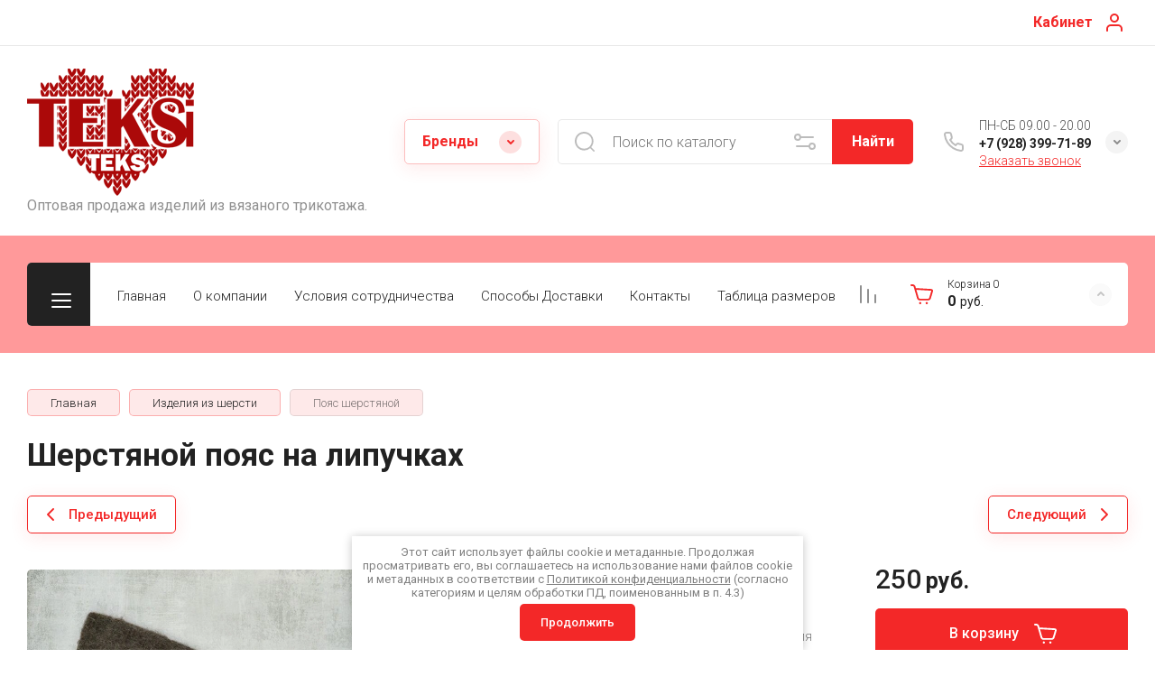

--- FILE ---
content_type: text/css
request_url: https://teksi-teks.ru/g/templates/shop2/2.130.2/130-10/themes/theme15/colors.css
body_size: 3222
content:
:root {

/*----------Primary----------*/
	--Primary: #222222;
	--Primary_05: rgba(34, 34, 34, 0.05);
	--Primary_1: rgba(34, 34, 34, 0.1);
	--Primary_2: rgba(34, 34, 34, 0.2);
	--Primary_4: rgba(34, 34, 34, 0.4);
	--Primary_5: rgba(34, 34, 34, 0.5);
	--Primary_6: rgba(34, 34, 34, 0.6);
	--Primary_7: rgba(34, 34, 34, 0.7);
	--Primary_95: rgba(34, 34, 34, 0.95);

	--gr_primary: var(--Primary);
	--gr_primary_05: var(--Primary_05);
	--gr_primary_1: var(--Primary_1);
	--gr_primary_2: var(--Primary_2);
	--gr_primary_4: var(--Primary_4);
	--gr_primary_5: var(--Primary_5);
	--gr_primary_6: var(--Primary_6);
	--gr_primary_7: var(--Primary_7);
	--gr_primary_95: var(--Primary_95);

	--on_gr_primary_text: #fff;
	--on_gr_primary_text_3: rgba(255, 255, 255, .3);
	--on_gr_primary_text_6: rgba(255, 255, 255, .6);
	--on_gr_primary_text_7: rgba(255, 255, 255, .7);
	--on_gr_primary_text_8: rgba(255, 255, 255, .8);

	--on_gr_primary_icon: #fff;
	--on_gr_primary_icon_5: rgba(255, 255, 255, .5);

	--on_gr_primary_border: #fff;
	--on_gr_primary_border_1: rgba(255, 255, 255, .1);
	--on_gr_primary_border_2: rgba(255, 255, 255, .2);
	--on_gr_primary_border_5: rgba(255, 255, 255, .5);

	--on_gr_primary_error: #ff887a;
	--on_gr_primary_error_1: rgba(255, 136, 122, .1);
	--on_gr_primary_error_15: rgba(255, 136, 122, .15);
/*----------Primary----------*/


/*----------Accent----------*/
	--Accent: #F32828;
	--Accent_1: rgba(243, 40, 40, 0.1);
	--Accent_15: rgba(243, 40, 40, 0.15);
	--Accent_2: rgba(243, 40, 40, 0.2);
	--Accent_3: rgba(243, 40, 40, 0.3);
	--Accent_5: rgba(243, 40, 40, 0.5);
	--Accent_9: rgba(243, 40, 40, 0.9);

	--gr_accent: var(--Accent);
	--gr_accent_1: var(--Accent_1);
	--gr_accent_15: var(--Accent_15);
	--gr_accent_2: var(--Accent_2);
	--gr_accent_3: var(--Accent_3);
	--gr_accent_5: var(--Accent_5);
	--gr_accent_9: var(--Accent_9);

	--on_gr_accent_text: #fff;
	--on_gr_accent_icon: #fff;
	--on_gr_accent_border: #fff;
/*----------Accent----------*/


/*----------Background----------*/
	--gr_bg: #ffffff;

	--on_gr_bg_acc_text: #222222;
	--on_gr_bg_acc_text_4: rgba(34, 34, 34, .4);
	--on_gr_bg_acc_text_5: rgba(34, 34, 34, .5);
	--on_gr_bg_acc_text_7: rgba(34, 34, 34, .7);
	--on_gr_bg_acc_text_8: rgba(34, 34, 34, .8);

	--on_gr_bg_sec_text: #222222;
	--on_gr_bg_sec_text_16: rgba(34, 34, 34, .16);
	--on_gr_bg_sec_text_3: rgba(34, 34, 34, .3);
	--on_gr_bg_sec_text_4: rgba(34, 34, 34, .4);
	--on_gr_bg_sec_text_5: rgba(34, 34, 34, .5);
	--on_gr_bg_sec_text_6: rgba(34, 34, 34, .6);
	--on_gr_bg_sec_text_7: rgba(34, 34, 34, .7);
	--on_gr_bg_sec_text_8: rgba(34, 34, 34, .8);

	--on_gr_bg_third_text: var(--gr_accent);

	--on_gr_bg_icon: #222222;
	--on_gr_bg_icon_1: rgba(34, 34, 34, .1);
	--on_gr_bg_icon_2: rgba(34, 34, 34, .2);
	--on_gr_bg_icon_3: rgba(34, 34, 34, .3);
	--on_gr_bg_icon_4: rgba(34, 34, 34, .4);
	--on_gr_bg_icon_5: rgba(34, 34, 34, .5);

	--on_gr_bg_icon_icon: var(--gr_accent);

	--on_gr_bg_icon_icon_3: var(--gr_accent_3);

	--on_gr_bg_border: #222222;
	--on_gr_bg_border_05: rgba(34, 34, 34, .05);
	--on_gr_bg_border_08: rgba(34, 34, 34, .08);	
	--on_gr_bg_border_1: rgba(34, 34, 34, .1);
	--on_gr_bg_border_12: rgba(34, 34, 34, .12);
	--on_gr_bg_border_3: rgba(34, 34, 34, .3);

	--on_gr_bg_border_brd: var(--gr_accent);
	--on_gr_bg_border_brd_3: var(--gr_accent_3);

	--on_gr_bg_shadow_1: 0 4px 20px var(--gr_accent_1);
	--on_gr_bg_shadow_3: 0 4px 20px var(--gr_accent_3);

	--on_gr_bg_bg: #fff;

	--on_gr_bg_bg_bg: #222;

	--on_gr_bg_bg_bg_05: rgba(34, 34, 34, 0.05);

	--on_gr_bg_bg_bg_05: rgba(34, 34, 34, 0.05);

	--on_gr_bg_bg_bg_1: rgba(34, 34, 34, 0.1);
	
	--on_gr_bg_third: #222;
	
	--on_gr_bg_third_05: rgba(34, 34, 34, 0.05);

	--on_gr_bg_link: #FF617D;
	--on_gr_bg_link_5: rgba(255, 97, 125, 0.5);
/*----------Background----------*/

/*-------------Формы-------------*/
	--gr_form_bg: #fff;
	--gr_form_color: #222222;
	--gr_form_icon: rgba(34, 34, 34, .4);
/*-------------Формы-------------*/


/*----------Закругления----------*/
	--gr_wrap_radius: 5px;
	--gr_inner_radius: 5px;
	--gr_small_radius: 3px;

	--gr_btn_radius: 5px;
	--gr_icon_btn_radius: 50px;

	--gr_form_radius: 5px;
	--gr_checkbox_radius: 5px;
/*----------Закругления----------*/

/*-----------Плашки----------*/

	--gr_bg_area: #fff;
	--gr_bg_area_text: #222;
	--gr_bg_area_icon: #222;
	--gr_bg_area_border: #222;

/*-----------Плашки----------*/


/*----------Футер----------*/
	--gr_bg_foot: #000;
	--gr_bg_foot_9: rgba(0, 0, 0, 0.9);

	--on_gr_bg_foot_acc_text: #fff;
	--on_gr_bg_foot_acc_text_3: rgba(255, 255, 255, .3);
	--on_gr_bg_foot_acc_text_6: rgba(255, 255, 255, .6);
	--on_gr_bg_foot_acc_text_8: rgba(255, 255, 255, .8);

	--on_gr_bg_foot_icon: #fff;
	--on_gr_bg_foot_icon_3: rgba(255, 255, 255, .3);

	--on_gr_bg_foot_soc_icon: #fff;
	--on_gr_bg_foot_soc_icon_bg: #fff;

	--on_gr_bg_foot_border: #fff;
	--on_gr_bg_foot_border_12: rgba(255, 255, 255, .12);

	--on_gr_bg_foot_bg: #fff;

	--on_gr_bg_foot_link: var(--on_gr_bg_link);
	--on_gr_bg_foot_link_5: var(--on_gr_bg_link_5);
/*----------Футер----------*/


/*----------Кнопки с текстом----------*/
	/*Кнопка 1*/
		--gr_btn_1_text: var(--on_gr_accent_text);
		--gr_btn_1_text_h: var(--on_gr_accent_text);
		--gr_btn_1_text_a: rgba(255,255,255,.7);

		--gr_btn_1_icon: var(--on_gr_primary_icon);
		--gr_btn_1_icon_h: var(--on_gr_primary_icon);
		--gr_btn_1_icon_a: rgba(255,255,255,.7);

	/*Кнопка 2*/
		--gr_btn_2_text: var(--on_gr_primary_text);
		--gr_btn_2_text_h: var(--on_gr_primary_text);
		--gr_btn_2_text_a: rgba(255,255,255,.7);

		--gr_btn_2_icon: var(--on_gr_accent_icon);
		--gr_btn_2_icon_h: var(--on_gr_accent_icon);
		--gr_btn_2_icon_a: rgba(255,255,255,.7);

	/*Кнопка 3*/
		--gr_btn_3_text: var(--gr_accent);
		--gr_btn_3_text_h: var(--on_gr_accent_text);
		--gr_btn_3_text_a: var(--on_gr_accent_text);

		--gr_btn_3_icon: var(--gr_accent);
		--gr_btn_3_icon_h: var(--on_gr_accent_icon);
		--gr_btn_3_icon_a: var(--on_gr_accent_icon);

	/*Кнопка 4*/
		--gr_btn_4_bg: var(--gr_bg);
		--gr_btn_4_bg_h: var(--gr_bg);
		--gr_btn_4_bg_a: var(--gr_bg);

		--gr_btn_4_text: var(--on_gr_bg_sec_text_5);
		--gr_btn_4_text_h: var(--gr_accent);
		--gr_btn_4_text_a: var(--gr_accent);

		--gr_btn_4_icon: var(--on_gr_bg_acc_text);
		--gr_btn_4_icon_h: var(--on_gr_bg_acc_text);
		--gr_btn_4_icon_a: var(--on_gr_bg_acc_text);
/*----------Кнопки с текстом----------*/


/*----------Кнопки только с иконкой----------*/
	/*Кнопка 1*/
		--gr_icon_btn_1_icon: var(--on_gr_bg_icon);
		--gr_icon_btn_1_icon_h: var(--gr_accent);
		--gr_icon_btn_1_icon_a: var(--gr_accent_5);

		--gr_icon_btn_1_bg: var(--gr_bg);
		--gr_icon_btn_1_bg_h: var(--gr_bg);
		--gr_icon_btn_1_bg_a: var(--gr_bg);

		--gr_icon_btn_1_border: var(--on_gr_bg_border_12);
		--gr_icon_btn_1_border_h: var(--on_gr_bg_border_12);
		--gr_icon_btn_1_border_a: var(--on_gr_bg_border_12);

	/*Кнопка 2*/
		--gr_icon_btn_2_icon: var(--on_gr_bg_icon);
		--gr_icon_btn_2_icon_h: var(--gr_accent);
		--gr_icon_btn_2_icon_a: var(--gr_accent_5);

		--gr_icon_btn_2_bg: var(--gr_bg);
		--gr_icon_btn_2_bg_h: var(--gr_bg);
		--gr_icon_btn_2_bg_a: var(--gr_bg);

	/*Кнопка 3*/
		--gr_icon_btn_3_icon: var(--on_gr_accent_icon);
		--gr_icon_btn_3_icon_h: var(--on_gr_accent_icon);
		--gr_icon_btn_3_icon_a: var(--on_gr_accent_icon);

		--gr_icon_btn_3_bg: transparent;
		--gr_icon_btn_3_bg_h: transparent;
		--gr_icon_btn_3_bg_a: transparent;
/*----------Кнопки только с иконкой----------*/


/*----------Тени----------*/
	--gr_shadow_1: 0 4px 20px rgba(0, 0, 0, 0.1);
	--gr_shadow_15: 0 4px 20px rgba(0, 0, 0, 0.15);
/*----------Тени----------*/


/*----------Жирность шрифтов----------*/
	--font1_100: 100;
	--font1_200: 200;
	--font1_300: 300;
	--font1_400: 400;
	--font1_500: 500;
	--font1_600: 600;
	--font1_700: 700;
	--font1_800: 800;
	--font1_900: 900;

	--font2_100: 100;
	--font2_200: 200;
	--font2_300: 300;
	--font2_400: 400;
	--font2_500: 500;
	--font2_600: 600;
	--font2_700: 700;
	--font2_800: 800;
	--font2_900: 900;
/*----------Жирность шрифтов----------*/


/*----------Системные цвета----------*/
	--gr_btn_overlay_15: rgba(255,255,255, .15);
	--gr_btn_overlay_a_05: rgba(0,0,0, .05);
	--gr_btn_overlay_a_1: rgba(0,0,0, .1);
	
	--gr_img_overlay_a_05: rgba(0,0,0, .05);

	--tableBorder: #afafaf;
	--tableThBackground: #FF604E;
	--tableThColor: #ffffff;

	--gr_tooltip: #2E2F38;
	--on_gr_tooltip: #ffffff;

	--gr_disable: #EFEFEF;
	--on_gr_disable: #B6B7BA;

	--gr_error: #FF604E;
	--gr_error_1: rgba(255, 96, 78, .1);
	--gr_error_15: rgba(255, 96, 78, .15);
	--gr_error_2: rgba(255, 96, 78, .2);
	--on_gr_error: #FFFFFF;

	--gr_success: #5ABF70;
	--gr_success_4: rgba(90, 191, 112, .4);
	--on_gr_success: #FFFFFF;
	--on_gr_success_4: var(--on_gr_bg_acc_text);

	--gr_attention: #FFD043;
	--gr_attention_4: rgba(255, 208, 67, .4);
	--on_gr_attention: #171718;
	--on_gr_attention_4: var(--on_gr_bg_acc_text);

	--gr_white: #ffffff;
	--gr_dark: #171718;
/*----------Системные цвета----------*/

	--noImageDefault: url('data:image/svg+xml;charset=utf-8,<svg xmlns="http://www.w3.org/2000/svg" xmlns:xlink="http://www.w3.org/1999/xlink" xmlns:ev="http://www.w3.org/2001/xml-events" version="1.1" baseProfile="full" xml:space="preserve" x="0px" y="0px" width="82px" height="68px" viewBox="0 0 82 68" preserveAspectRatio="none" shape-rendering="geometricPrecision"><path fill="rgb(182, 183, 186)" d="M70.346,9.116 L11.654,9.116 C10.462,9.116 9.496,10.079 9.496,11.267 L9.496,43.805 C9.496,43.830 9.502,43.853 9.503,43.877 C9.473,44.445 9.663,45.023 10.086,45.468 C10.904,46.331 12.270,46.370 13.136,45.553 L25.846,33.566 L38.291,44.679 C38.990,45.304 40.015,45.406 40.825,44.931 L51.419,38.721 L61.787,46.929 C62.184,47.243 62.657,47.396 63.127,47.396 C63.763,47.396 64.393,47.117 64.819,46.582 C65.560,45.651 65.404,44.298 64.471,43.559 L52.943,34.433 C52.244,33.879 51.277,33.812 50.507,34.263 L39.996,40.425 L27.246,29.039 C26.409,28.292 25.139,28.309 24.324,29.079 L13.811,38.993 L13.811,13.419 L68.189,13.419 L68.189,54.579 L13.811,54.579 L13.811,51.981 C13.811,50.793 12.846,49.829 11.654,49.829 C10.462,49.829 9.496,50.793 9.496,51.981 L9.496,56.731 C9.496,57.920 10.462,58.883 11.654,58.883 L70.346,58.883 C71.538,58.883 72.504,57.920 72.504,56.731 L72.504,11.267 C72.504,10.079 71.538,9.116 70.346,9.116 ZM77.359,0.001 L4.641,0.001 C2.083,0.001 0.001,2.059 0.001,4.589 L0.001,63.409 C0.001,65.939 2.083,67.997 4.641,67.997 L77.359,67.997 C79.917,67.997 81.999,65.939 81.999,63.409 L81.999,4.589 C81.999,2.059 79.917,0.001 77.359,0.001 ZM77.683,63.409 C77.683,63.566 77.538,63.694 77.359,63.694 L4.641,63.694 C4.462,63.694 4.317,63.566 4.317,63.409 L4.317,4.589 C4.317,4.432 4.462,4.304 4.641,4.304 L77.359,4.304 C77.538,4.304 77.683,4.432 77.683,4.589 L77.683,63.409 ZM34.273,25.524 C34.273,29.152 37.234,32.104 40.872,32.104 C44.510,32.104 47.470,29.152 47.470,25.524 C47.470,21.896 44.510,18.944 40.872,18.944 C37.234,18.944 34.273,21.896 34.273,25.524 ZM43.155,25.524 C43.155,26.779 42.131,27.800 40.872,27.800 C39.613,27.800 38.589,26.779 38.589,25.524 C38.589,24.268 39.613,23.247 40.872,23.247 C42.131,23.247 43.155,24.268 43.155,25.524 Z"/></svg>') 50% no-repeat var(--gr_disable);
}

--- FILE ---
content_type: text/javascript
request_url: https://counter.megagroup.ru/7ac0c7536eb06c697b4cda61290858fc.js?r=&s=1280*720*24&u=https%3A%2F%2Fteksi-teks.ru%2Fmagazin%2Fproduct%2Fmagazin%2Fproduct%2Fpoyas-sherstyanoj&t=%D0%92%D1%8F%D0%B7%D0%B0%D0%BD%D1%8B%D0%B9%20%D0%BF%D0%BE%D1%8F%D1%81%20%D1%83%D0%BD%D0%B8%D0%B2%D0%B5%D1%80%D1%81%D0%B0%D0%BB%D1%8C%D0%BD%D1%8B%D0%B9%20%D0%B8%D0%B7%20%D0%BD%D0%B0%D1%82%D1%83%D1%80%D0%B0%D0%BB%D1%8C%D0%BD%D0%BE%D0%B9%20%D0%BE%D0%B2%D0%B5%D1%87%D1%8C%D0%B5%D0%B9%20%D1%88%D0%B5%D1%80%D1%81%D1%82%D0%B8&fv=0,0&en=1&rld=0&fr=0&callback=_sntnl1769356924906&1769356924906
body_size: 87
content:
//:1
_sntnl1769356924906({date:"Sun, 25 Jan 2026 16:02:05 GMT", res:"1"})